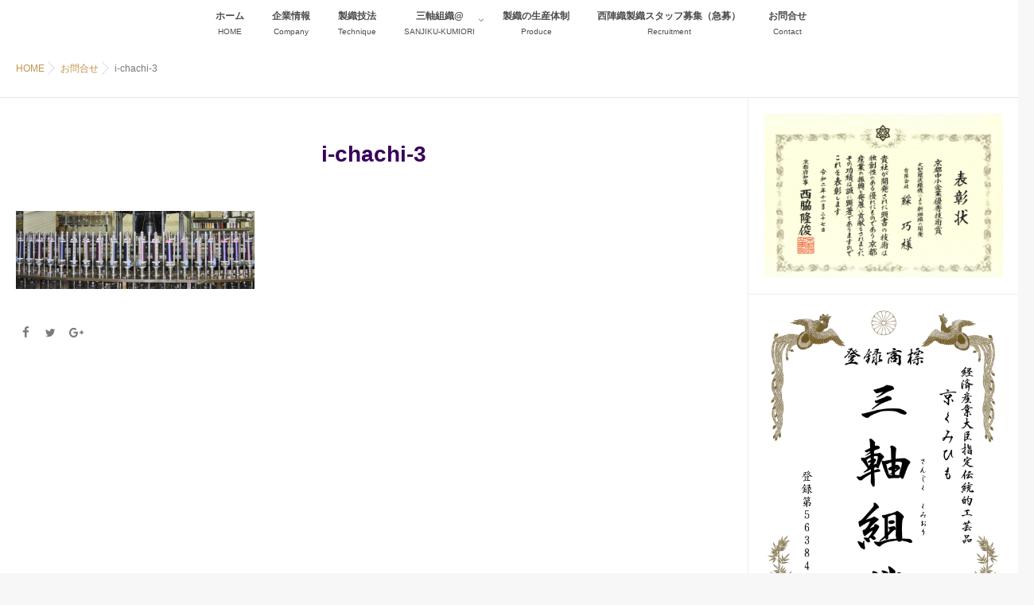

--- FILE ---
content_type: text/html; charset=UTF-8
request_url: https://nishijinori-saiko.jp/contact/i-chachi-3/
body_size: 11764
content:
<!DOCTYPE html>
<!--[if lt IE 7 ]> <html dir="ltr" lang="ja"
	prefix="og: https://ogp.me/ns#"  class="ie6 oldie no-js"> <![endif]-->
<!--[if IE 7 ]>    <html dir="ltr" lang="ja"
	prefix="og: https://ogp.me/ns#"  class="ie7 oldie no-js"> <![endif]-->
<!--[if IE 8 ]>    <html dir="ltr" lang="ja"
	prefix="og: https://ogp.me/ns#"  class="ie8 oldie no-js"> <![endif]-->
<!--[if IE 9 ]>    <html dir="ltr" lang="ja"
	prefix="og: https://ogp.me/ns#"  class="ie9 no-js"> <![endif]-->
<!--[if (gt IE 9)|!(IE)]><!-->
<html dir="ltr" lang="ja"
	prefix="og: https://ogp.me/ns#"  class="js">
<!--<![endif]-->
<head>
<meta charset="UTF-8">
<title>i-chachi-3 | 創作工芸織物製造 綵巧</title>

		<!-- All in One SEO 4.4.3 - aioseo.com -->
		<meta name="robots" content="max-image-preview:large" />
		<link rel="canonical" href="https://nishijinori-saiko.jp/contact/i-chachi-3/" />
		<meta name="generator" content="All in One SEO (AIOSEO) 4.4.3" />
		<meta property="og:locale" content="ja_JP" />
		<meta property="og:site_name" content="創作工芸織物製造 綵巧 | 創作工芸織物製造 綵巧は「最高」の西陣織りを発信する織元です。" />
		<meta property="og:type" content="article" />
		<meta property="og:title" content="i-chachi-3 | 創作工芸織物製造 綵巧" />
		<meta property="og:url" content="https://nishijinori-saiko.jp/contact/i-chachi-3/" />
		<meta property="article:published_time" content="2018-03-05T18:50:52+00:00" />
		<meta property="article:modified_time" content="2018-03-05T18:50:52+00:00" />
		<meta name="twitter:card" content="summary" />
		<meta name="twitter:title" content="i-chachi-3 | 創作工芸織物製造 綵巧" />
		<meta name="google" content="nositelinkssearchbox" />
		<script type="application/ld+json" class="aioseo-schema">
			{"@context":"https:\/\/schema.org","@graph":[{"@type":"BreadcrumbList","@id":"https:\/\/nishijinori-saiko.jp\/contact\/i-chachi-3\/#breadcrumblist","itemListElement":[{"@type":"ListItem","@id":"https:\/\/nishijinori-saiko.jp\/#listItem","position":1,"item":{"@type":"WebPage","@id":"https:\/\/nishijinori-saiko.jp\/","name":"\u30db\u30fc\u30e0","description":"\u5275\u4f5c\u5de5\u82b8\u7e54\u7269\u88fd\u9020 \u7db5\u5de7\u306f\u300c\u6700\u9ad8\u300d\u306e\u897f\u9663\u7e54\u308a\u3092\u767a\u4fe1\u3059\u308b\u7e54\u5143\u3067\u3059\u3002\u5f53\u793e\u3067\u306f\u3001\u4e16\u754c\u306b\uff12\u53f0\u3057\u304b\u5b58\u5728\u3057\u306a\u3044\u7279\u6b8a\u306a\u7e54\u6a5f\uff08\u5927\u578b\u74b0\u72b6\u7e54\u6a5f\uff09\u3092\u4fdd\u6709\u3059\u308b\u552f\u4e00\u306e\u4eac\u90fd\u897f\u9663\u306e\u7e54\u5143\u4f01\u696d\u3067\u3059\u3002 \u3053\u306e\u5927\u578b\u74b0\u72b6\u7e54\u6a5f\u3067\u7e54\u308a\u4e0a\u3052\u308b\u5e03\u5730\u306f\u3001\u5f53\u793e\u3060\u3051\u304c\u4f9b\u7d66\u3059\u308b\u3053\u3068\u304c\u3067\u304d\u308b\u88fd\u54c1\u3067\u3042\u308a\u300c\u4e09\u8ef8\u7d44\u7e54\u300d\u3068\u3057\u3066\u767b\u9332\u3055\u308c\u3066\u3044\u307e\u3059\u3002","url":"https:\/\/nishijinori-saiko.jp\/"},"nextItem":"https:\/\/nishijinori-saiko.jp\/contact\/i-chachi-3\/#listItem"},{"@type":"ListItem","@id":"https:\/\/nishijinori-saiko.jp\/contact\/i-chachi-3\/#listItem","position":2,"item":{"@type":"WebPage","@id":"https:\/\/nishijinori-saiko.jp\/contact\/i-chachi-3\/","name":"i-chachi-3","url":"https:\/\/nishijinori-saiko.jp\/contact\/i-chachi-3\/"},"previousItem":"https:\/\/nishijinori-saiko.jp\/#listItem"}]},{"@type":"ItemPage","@id":"https:\/\/nishijinori-saiko.jp\/contact\/i-chachi-3\/#itempage","url":"https:\/\/nishijinori-saiko.jp\/contact\/i-chachi-3\/","name":"i-chachi-3 | \u5275\u4f5c\u5de5\u82b8\u7e54\u7269\u88fd\u9020 \u7db5\u5de7","inLanguage":"ja","isPartOf":{"@id":"https:\/\/nishijinori-saiko.jp\/#website"},"breadcrumb":{"@id":"https:\/\/nishijinori-saiko.jp\/contact\/i-chachi-3\/#breadcrumblist"},"datePublished":"2018-03-05T18:50:52+09:00","dateModified":"2018-03-05T18:50:52+09:00"},{"@type":"Organization","@id":"https:\/\/nishijinori-saiko.jp\/#organization","name":"\u5275\u4f5c\u5de5\u82b8\u7e54\u7269\u88fd\u9020 \u7db5\u5de7","url":"https:\/\/nishijinori-saiko.jp\/"},{"@type":"WebSite","@id":"https:\/\/nishijinori-saiko.jp\/#website","url":"https:\/\/nishijinori-saiko.jp\/","name":"\u5275\u4f5c\u5de5\u82b8\u7e54\u7269\u88fd\u9020 \u7db5\u5de7","description":"\u5275\u4f5c\u5de5\u82b8\u7e54\u7269\u88fd\u9020 \u7db5\u5de7\u306f\u300c\u6700\u9ad8\u300d\u306e\u897f\u9663\u7e54\u308a\u3092\u767a\u4fe1\u3059\u308b\u7e54\u5143\u3067\u3059\u3002","inLanguage":"ja","publisher":{"@id":"https:\/\/nishijinori-saiko.jp\/#organization"}}]}
		</script>
		<!-- All in One SEO -->

<meta http-equiv="Expires" content="604800">
<meta http-equiv="X-UA-Compatible" content="IE=edge,chrome=1" />
<meta name="viewport" content="width=device-width, initial-scale=1.0">
<link rel='dns-prefetch' href='//webfonts.xserver.jp' />
<link rel='dns-prefetch' href='//ajax.googleapis.com' />
<link rel='dns-prefetch' href='//maps.google.com' />
<link rel='dns-prefetch' href='//cdn.jsdelivr.net' />
<link rel='dns-prefetch' href='//netdna.bootstrapcdn.com' />
<link rel="alternate" type="application/rss+xml" title="創作工芸織物製造 綵巧 &raquo; フィード" href="https://nishijinori-saiko.jp/feed/" />
<link rel="alternate" type="application/rss+xml" title="創作工芸織物製造 綵巧 &raquo; コメントフィード" href="https://nishijinori-saiko.jp/comments/feed/" />
<link rel="alternate" type="application/rss+xml" title="創作工芸織物製造 綵巧 &raquo; i-chachi-3 のコメントのフィード" href="https://nishijinori-saiko.jp/contact/i-chachi-3/feed/" />
<link rel='stylesheet' id='wp-block-library-css' href='https://nishijinori-saiko.jp/wp-includes/css/dist/block-library/style.min.css?ver=6.2.8' type='text/css' media='all' />
<link rel='stylesheet' id='classic-theme-styles-css' href='https://nishijinori-saiko.jp/wp-includes/css/classic-themes.min.css?ver=6.2.8' type='text/css' media='all' />
<style id='global-styles-inline-css' type='text/css'>
body{--wp--preset--color--black: #000000;--wp--preset--color--cyan-bluish-gray: #abb8c3;--wp--preset--color--white: #ffffff;--wp--preset--color--pale-pink: #f78da7;--wp--preset--color--vivid-red: #cf2e2e;--wp--preset--color--luminous-vivid-orange: #ff6900;--wp--preset--color--luminous-vivid-amber: #fcb900;--wp--preset--color--light-green-cyan: #7bdcb5;--wp--preset--color--vivid-green-cyan: #00d084;--wp--preset--color--pale-cyan-blue: #8ed1fc;--wp--preset--color--vivid-cyan-blue: #0693e3;--wp--preset--color--vivid-purple: #9b51e0;--wp--preset--gradient--vivid-cyan-blue-to-vivid-purple: linear-gradient(135deg,rgba(6,147,227,1) 0%,rgb(155,81,224) 100%);--wp--preset--gradient--light-green-cyan-to-vivid-green-cyan: linear-gradient(135deg,rgb(122,220,180) 0%,rgb(0,208,130) 100%);--wp--preset--gradient--luminous-vivid-amber-to-luminous-vivid-orange: linear-gradient(135deg,rgba(252,185,0,1) 0%,rgba(255,105,0,1) 100%);--wp--preset--gradient--luminous-vivid-orange-to-vivid-red: linear-gradient(135deg,rgba(255,105,0,1) 0%,rgb(207,46,46) 100%);--wp--preset--gradient--very-light-gray-to-cyan-bluish-gray: linear-gradient(135deg,rgb(238,238,238) 0%,rgb(169,184,195) 100%);--wp--preset--gradient--cool-to-warm-spectrum: linear-gradient(135deg,rgb(74,234,220) 0%,rgb(151,120,209) 20%,rgb(207,42,186) 40%,rgb(238,44,130) 60%,rgb(251,105,98) 80%,rgb(254,248,76) 100%);--wp--preset--gradient--blush-light-purple: linear-gradient(135deg,rgb(255,206,236) 0%,rgb(152,150,240) 100%);--wp--preset--gradient--blush-bordeaux: linear-gradient(135deg,rgb(254,205,165) 0%,rgb(254,45,45) 50%,rgb(107,0,62) 100%);--wp--preset--gradient--luminous-dusk: linear-gradient(135deg,rgb(255,203,112) 0%,rgb(199,81,192) 50%,rgb(65,88,208) 100%);--wp--preset--gradient--pale-ocean: linear-gradient(135deg,rgb(255,245,203) 0%,rgb(182,227,212) 50%,rgb(51,167,181) 100%);--wp--preset--gradient--electric-grass: linear-gradient(135deg,rgb(202,248,128) 0%,rgb(113,206,126) 100%);--wp--preset--gradient--midnight: linear-gradient(135deg,rgb(2,3,129) 0%,rgb(40,116,252) 100%);--wp--preset--duotone--dark-grayscale: url('#wp-duotone-dark-grayscale');--wp--preset--duotone--grayscale: url('#wp-duotone-grayscale');--wp--preset--duotone--purple-yellow: url('#wp-duotone-purple-yellow');--wp--preset--duotone--blue-red: url('#wp-duotone-blue-red');--wp--preset--duotone--midnight: url('#wp-duotone-midnight');--wp--preset--duotone--magenta-yellow: url('#wp-duotone-magenta-yellow');--wp--preset--duotone--purple-green: url('#wp-duotone-purple-green');--wp--preset--duotone--blue-orange: url('#wp-duotone-blue-orange');--wp--preset--font-size--small: 13px;--wp--preset--font-size--medium: 20px;--wp--preset--font-size--large: 36px;--wp--preset--font-size--x-large: 42px;--wp--preset--spacing--20: 0.44rem;--wp--preset--spacing--30: 0.67rem;--wp--preset--spacing--40: 1rem;--wp--preset--spacing--50: 1.5rem;--wp--preset--spacing--60: 2.25rem;--wp--preset--spacing--70: 3.38rem;--wp--preset--spacing--80: 5.06rem;--wp--preset--shadow--natural: 6px 6px 9px rgba(0, 0, 0, 0.2);--wp--preset--shadow--deep: 12px 12px 50px rgba(0, 0, 0, 0.4);--wp--preset--shadow--sharp: 6px 6px 0px rgba(0, 0, 0, 0.2);--wp--preset--shadow--outlined: 6px 6px 0px -3px rgba(255, 255, 255, 1), 6px 6px rgba(0, 0, 0, 1);--wp--preset--shadow--crisp: 6px 6px 0px rgba(0, 0, 0, 1);}:where(.is-layout-flex){gap: 0.5em;}body .is-layout-flow > .alignleft{float: left;margin-inline-start: 0;margin-inline-end: 2em;}body .is-layout-flow > .alignright{float: right;margin-inline-start: 2em;margin-inline-end: 0;}body .is-layout-flow > .aligncenter{margin-left: auto !important;margin-right: auto !important;}body .is-layout-constrained > .alignleft{float: left;margin-inline-start: 0;margin-inline-end: 2em;}body .is-layout-constrained > .alignright{float: right;margin-inline-start: 2em;margin-inline-end: 0;}body .is-layout-constrained > .aligncenter{margin-left: auto !important;margin-right: auto !important;}body .is-layout-constrained > :where(:not(.alignleft):not(.alignright):not(.alignfull)){max-width: var(--wp--style--global--content-size);margin-left: auto !important;margin-right: auto !important;}body .is-layout-constrained > .alignwide{max-width: var(--wp--style--global--wide-size);}body .is-layout-flex{display: flex;}body .is-layout-flex{flex-wrap: wrap;align-items: center;}body .is-layout-flex > *{margin: 0;}:where(.wp-block-columns.is-layout-flex){gap: 2em;}.has-black-color{color: var(--wp--preset--color--black) !important;}.has-cyan-bluish-gray-color{color: var(--wp--preset--color--cyan-bluish-gray) !important;}.has-white-color{color: var(--wp--preset--color--white) !important;}.has-pale-pink-color{color: var(--wp--preset--color--pale-pink) !important;}.has-vivid-red-color{color: var(--wp--preset--color--vivid-red) !important;}.has-luminous-vivid-orange-color{color: var(--wp--preset--color--luminous-vivid-orange) !important;}.has-luminous-vivid-amber-color{color: var(--wp--preset--color--luminous-vivid-amber) !important;}.has-light-green-cyan-color{color: var(--wp--preset--color--light-green-cyan) !important;}.has-vivid-green-cyan-color{color: var(--wp--preset--color--vivid-green-cyan) !important;}.has-pale-cyan-blue-color{color: var(--wp--preset--color--pale-cyan-blue) !important;}.has-vivid-cyan-blue-color{color: var(--wp--preset--color--vivid-cyan-blue) !important;}.has-vivid-purple-color{color: var(--wp--preset--color--vivid-purple) !important;}.has-black-background-color{background-color: var(--wp--preset--color--black) !important;}.has-cyan-bluish-gray-background-color{background-color: var(--wp--preset--color--cyan-bluish-gray) !important;}.has-white-background-color{background-color: var(--wp--preset--color--white) !important;}.has-pale-pink-background-color{background-color: var(--wp--preset--color--pale-pink) !important;}.has-vivid-red-background-color{background-color: var(--wp--preset--color--vivid-red) !important;}.has-luminous-vivid-orange-background-color{background-color: var(--wp--preset--color--luminous-vivid-orange) !important;}.has-luminous-vivid-amber-background-color{background-color: var(--wp--preset--color--luminous-vivid-amber) !important;}.has-light-green-cyan-background-color{background-color: var(--wp--preset--color--light-green-cyan) !important;}.has-vivid-green-cyan-background-color{background-color: var(--wp--preset--color--vivid-green-cyan) !important;}.has-pale-cyan-blue-background-color{background-color: var(--wp--preset--color--pale-cyan-blue) !important;}.has-vivid-cyan-blue-background-color{background-color: var(--wp--preset--color--vivid-cyan-blue) !important;}.has-vivid-purple-background-color{background-color: var(--wp--preset--color--vivid-purple) !important;}.has-black-border-color{border-color: var(--wp--preset--color--black) !important;}.has-cyan-bluish-gray-border-color{border-color: var(--wp--preset--color--cyan-bluish-gray) !important;}.has-white-border-color{border-color: var(--wp--preset--color--white) !important;}.has-pale-pink-border-color{border-color: var(--wp--preset--color--pale-pink) !important;}.has-vivid-red-border-color{border-color: var(--wp--preset--color--vivid-red) !important;}.has-luminous-vivid-orange-border-color{border-color: var(--wp--preset--color--luminous-vivid-orange) !important;}.has-luminous-vivid-amber-border-color{border-color: var(--wp--preset--color--luminous-vivid-amber) !important;}.has-light-green-cyan-border-color{border-color: var(--wp--preset--color--light-green-cyan) !important;}.has-vivid-green-cyan-border-color{border-color: var(--wp--preset--color--vivid-green-cyan) !important;}.has-pale-cyan-blue-border-color{border-color: var(--wp--preset--color--pale-cyan-blue) !important;}.has-vivid-cyan-blue-border-color{border-color: var(--wp--preset--color--vivid-cyan-blue) !important;}.has-vivid-purple-border-color{border-color: var(--wp--preset--color--vivid-purple) !important;}.has-vivid-cyan-blue-to-vivid-purple-gradient-background{background: var(--wp--preset--gradient--vivid-cyan-blue-to-vivid-purple) !important;}.has-light-green-cyan-to-vivid-green-cyan-gradient-background{background: var(--wp--preset--gradient--light-green-cyan-to-vivid-green-cyan) !important;}.has-luminous-vivid-amber-to-luminous-vivid-orange-gradient-background{background: var(--wp--preset--gradient--luminous-vivid-amber-to-luminous-vivid-orange) !important;}.has-luminous-vivid-orange-to-vivid-red-gradient-background{background: var(--wp--preset--gradient--luminous-vivid-orange-to-vivid-red) !important;}.has-very-light-gray-to-cyan-bluish-gray-gradient-background{background: var(--wp--preset--gradient--very-light-gray-to-cyan-bluish-gray) !important;}.has-cool-to-warm-spectrum-gradient-background{background: var(--wp--preset--gradient--cool-to-warm-spectrum) !important;}.has-blush-light-purple-gradient-background{background: var(--wp--preset--gradient--blush-light-purple) !important;}.has-blush-bordeaux-gradient-background{background: var(--wp--preset--gradient--blush-bordeaux) !important;}.has-luminous-dusk-gradient-background{background: var(--wp--preset--gradient--luminous-dusk) !important;}.has-pale-ocean-gradient-background{background: var(--wp--preset--gradient--pale-ocean) !important;}.has-electric-grass-gradient-background{background: var(--wp--preset--gradient--electric-grass) !important;}.has-midnight-gradient-background{background: var(--wp--preset--gradient--midnight) !important;}.has-small-font-size{font-size: var(--wp--preset--font-size--small) !important;}.has-medium-font-size{font-size: var(--wp--preset--font-size--medium) !important;}.has-large-font-size{font-size: var(--wp--preset--font-size--large) !important;}.has-x-large-font-size{font-size: var(--wp--preset--font-size--x-large) !important;}
.wp-block-navigation a:where(:not(.wp-element-button)){color: inherit;}
:where(.wp-block-columns.is-layout-flex){gap: 2em;}
.wp-block-pullquote{font-size: 1.5em;line-height: 1.6;}
</style>
<link rel='stylesheet' id='finalTilesGallery_stylesheet-css' href='https://nishijinori-saiko.jp/wp-content/plugins/final-tiles-grid-gallery-lite/scripts/ftg.css?ver=3.5.8' type='text/css' media='all' />
<link rel='stylesheet' id='fontawesome_stylesheet-css' href='//netdna.bootstrapcdn.com/font-awesome/4.7.0/css/font-awesome.css?ver=6.2.8' type='text/css' media='all' />
<link rel='stylesheet' id='contact-form-7-css' href='https://nishijinori-saiko.jp/wp-content/plugins/contact-form-7/includes/css/styles.css?ver=5.8' type='text/css' media='all' />
<link rel='stylesheet' id='contact-form-7-confirm-css' href='https://nishijinori-saiko.jp/wp-content/plugins/contact-form-7-add-confirm/includes/css/styles.css?ver=5.1' type='text/css' media='all' />
<link rel='stylesheet' id='responsive-lightbox-fancybox-css' href='https://nishijinori-saiko.jp/wp-content/plugins/responsive-lightbox/assets/fancybox/jquery.fancybox.min.css?ver=2.4.5' type='text/css' media='all' />
<link rel='stylesheet' id='whats-new-style-css' href='https://nishijinori-saiko.jp/wp-content/plugins/whats-new-genarator/whats-new.css?ver=2.0.2' type='text/css' media='all' />
<link rel='stylesheet' id='style-css' href='https://nishijinori-saiko.jp/wp-content/themes/majestic/style.css?ver=6.2.8' type='text/css' media='all' />
<link rel='stylesheet' id='responsive-css' href='https://nishijinori-saiko.jp/wp-content/themes/majestic/responsive.css?ver=6.2.8' type='text/css' media='all' />
<link rel='stylesheet' id='font-awesome-css' href='https://nishijinori-saiko.jp/wp-content/plugins/elementor/assets/lib/font-awesome/css/font-awesome.min.css?ver=4.7.0' type='text/css' media='all' />
<link rel='stylesheet' id='simplyscroll-style-css' href='https://nishijinori-saiko.jp/wp-content/themes/majestic/jquery.simplyscroll.css?ver=6.2.8' type='text/css' media='all' />
<link rel='stylesheet' id='hover-style-css' href='https://nishijinori-saiko.jp/wp-content/themes/majestic/hover.css?ver=6.2.8' type='text/css' media='all' />
<link rel='stylesheet' id='animate-css' href='https://nishijinori-saiko.jp/wp-content/themes/majestic/animate.min.css?ver=6.2.8' type='text/css' media='all' />
<link rel='stylesheet' id='fancybox-css' href='https://nishijinori-saiko.jp/wp-content/plugins/easy-fancybox/fancybox/1.5.4/jquery.fancybox.min.css?ver=6.2.8' type='text/css' media='screen' />
<script type='text/javascript' src='//ajax.googleapis.com/ajax/libs/jquery/2.2.4/jquery.min.js?ver=6.2.8' id='jquery-js'></script>
<script type='text/javascript' src='//webfonts.xserver.jp/js/xserverv3.js?fadein=0&#038;ver=2.0.4' id='typesquare_std-js'></script>
<script type='text/javascript' src='https://nishijinori-saiko.jp/wp-content/plugins/responsive-lightbox/assets/infinitescroll/infinite-scroll.pkgd.min.js?ver=6.2.8' id='responsive-lightbox-infinite-scroll-js'></script>
<script type='text/javascript' src='//maps.google.com/maps/api/js?key=' id='googlemaps-js'></script>
<link rel="https://api.w.org/" href="https://nishijinori-saiko.jp/wp-json/" /><link rel="alternate" type="application/json" href="https://nishijinori-saiko.jp/wp-json/wp/v2/media/429" /><link rel="EditURI" type="application/rsd+xml" title="RSD" href="https://nishijinori-saiko.jp/xmlrpc.php?rsd" />
<link rel="wlwmanifest" type="application/wlwmanifest+xml" href="https://nishijinori-saiko.jp/wp-includes/wlwmanifest.xml" />
<link rel='shortlink' href='https://nishijinori-saiko.jp/?p=429' />
<link rel="alternate" type="application/json+oembed" href="https://nishijinori-saiko.jp/wp-json/oembed/1.0/embed?url=https%3A%2F%2Fnishijinori-saiko.jp%2Fcontact%2Fi-chachi-3%2F" />
<link rel="alternate" type="text/xml+oembed" href="https://nishijinori-saiko.jp/wp-json/oembed/1.0/embed?url=https%3A%2F%2Fnishijinori-saiko.jp%2Fcontact%2Fi-chachi-3%2F&#038;format=xml" />
<meta property="og:type" content="blog" />
<meta property="og:title" content="i-chachi-3 | 創作工芸織物製造 綵巧" />
<meta property="og:description" content="" />
<meta property="og:url" content="https://nishijinori-saiko.jp/contact/i-chachi-3/" />
<meta property="og:image" content="" />
<meta property="og:site_name" content="創作工芸織物製造 綵巧" />
<meta property="og:locale" content="ja_JP" />
<meta name="twitter:card" content="summary" />
<meta name="twitter:site" content="@" /><link rel="shortcut icon" href="http://nishijinori-saiko.jp/wp-content/uploads/2018/02/favicon.png" />
<!--[if lt IE 9]>
<script src="https://nishijinori-saiko.jp/wp-content/themes/majestic/js/ie/html5.js"></script>
<script src="https://nishijinori-saiko.jp/wp-content/themes/majestic/js/ie/selectivizr.js"></script>
<![endif]-->
<meta name="generator" content="Elementor 3.15.1; features: e_dom_optimization, e_optimized_assets_loading, additional_custom_breakpoints; settings: css_print_method-external, google_font-enabled, font_display-auto">
<style type="text/css">.recentcomments a{display:inline !important;padding:0 !important;margin:0 !important;}</style><style type="text/css">
/* Dynamic CSS: For no styles in head, copy and put the css below in your custom.css or child theme's style.css, disable dynamic styles */
.container-inner { max-width: 1360px; }

.s2 .post-nav li a:hover i,
.s2 .widget_rss ul li a,
.s2 .widget_calendar a,
.s2 .alx-posts .post-item-category a,
.s2 .alx-tab li:hover .tab-item-title a,
.s2 .alx-tab li:hover .tab-item-comment a,
.s2 .alx-posts li:hover .post-item-title a { color: ; }

.s2 .sidebar-top,
.s2 .sidebar-toggle,
.jp-play-bar,
.jp-volume-bar-value,
.s2 .widget_calendar caption,#readmore a ,.post-thumb-category ,.rank_num { background-color: ; }

.s2 .alx-tabs-nav li.active a { border-bottom-color: ; }
			
				
.bg_image {-webkit-animation: zoomdOut 8s linear forwards;animation: zoomdOut 8s linear forwards;}
.eyecatch-style-1 ul li {width : calc(100% / 3) ;}
#slider-up-nav,#slider-up-nav .nav>li>a {color: #ffffff; }
body ,.post-title a { color: #777; }
.layerTransparent{ background-color:rgba(43,0,79, 0.7 ); }
.site-title a img { max-height: 149px; }

.post-view{display: none; }


h1.post-title { 
color:#38005b;
font-size:;
font-weight:bolder;
letter-spacing:;
line-height:;
padding-top:;
 }

h2.widget_title,h2.widgettitle { 
color:#ffffff;
font-size:42px;
font-weight:normal;
letter-spacing:;
line-height:;
padding-top:;
 }

.entry ,.widget,.post-title a { 
color:#38005b;
font-size:;
font-weight:;
letter-spacing:;
line-height:;
padding:;
 }
.overlayer { background-color:rgba(0,0,0,0); }

</style>
		<style type="text/css" id="wp-custom-css">
			h4 {
  position: relative;
  padding: .75em 1em .75em 1.5em;
  border: 1px solid #ccc;
	width: auto;
}
h4::after {
  position: absolute;
  top: .5em;
  left: .5em;
  content: '';
  width: 6px;
  height: -webkit-calc(100% - 1em);
  height: calc(100% - 1em);
  background-color: #4b0082;
  border-radius: 4px;
}
		</style>
		</head>
<body class="attachment attachment-template-default attachmentid-429 attachment-png col-2cl full-width chrome elementor-default elementor-kit-1899">
<div id="wrapper">
  <!--#loading-->
      <div id="loading">
    <div class="loader"></div>
  </div>
      <!--#loading-->
  <!--/#header-->

<div class="site-content-contain" id="contents-top">
<div id="content" class="site-content">
  <div class="wrap">
  <div class="navigation">
      <nav  id="nav-topbar" class="container-inner"> 
      
      <!--smartphone drawer menu-->
      <div class="drawer-button"><a class="nav-toggle-smart"> <span></span> </a></div>
      <!--/smartphone drawer menu-->

  

    <div id="smart-logo">
                  </div>
    

      <div class="nav-wrap container">
        <ul id="menu-main-menu" class="nav container-inner group"><li id="menu-item-163" class="menu-item menu-item-type-custom menu-item-object-custom menu-item-home menu-item-163"><a title="HOME" href="http://nishijinori-saiko.jp">ホーム<div class='menu_description'>HOME</div></a></li>
<li id="menu-item-166" class="menu-item menu-item-type-post_type menu-item-object-page menu-item-166"><a title="Company" href="https://nishijinori-saiko.jp/company/">企業情報<div class='menu_description'>Company</div></a></li>
<li id="menu-item-165" class="menu-item menu-item-type-post_type menu-item-object-page menu-item-165"><a title="Technique" href="https://nishijinori-saiko.jp/seisyoku-giho/">製織技法<div class='menu_description'>Technique</div></a></li>
<li id="menu-item-1312" class="menu-item menu-item-type-post_type menu-item-object-page menu-item-has-children menu-item-1312"><a title="SANJIKU-KUMIORI" href="https://nishijinori-saiko.jp/sanjiku-kumiori/">三軸組織@<div class='menu_description'>SANJIKU-KUMIORI</div></a>
<ul class="sub-menu">
	<li id="menu-item-1539" class="menu-item menu-item-type-post_type menu-item-object-page menu-item-1539"><a href="https://nishijinori-saiko.jp/sanjiku-kumiori/sanjiku-news/">ニュース＆トピックス<div class='menu_description'></div></a></li>
	<li id="menu-item-1669" class="menu-item menu-item-type-post_type menu-item-object-page menu-item-1669"><a href="https://nishijinori-saiko.jp/sanjiku-kumiori/production-process/">三軸組織の製織工程<div class='menu_description'></div></a></li>
	<li id="menu-item-1624" class="menu-item menu-item-type-post_type menu-item-object-page menu-item-1624"><a href="https://nishijinori-saiko.jp/sanjiku-kumiori/mon-catalog/">三軸組織 織り構造の種類<div class='menu_description'></div></a></li>
	<li id="menu-item-1671" class="menu-item menu-item-type-post_type menu-item-object-page menu-item-1671"><a href="https://nishijinori-saiko.jp/sanjiku-kumiori/sanjiku-gallery/">三軸組織の製品ギャラリー<div class='menu_description'></div></a></li>
</ul>
</li>
<li id="menu-item-311" class="menu-item menu-item-type-post_type menu-item-object-page menu-item-311"><a title="Produce" href="https://nishijinori-saiko.jp/produce/">製織の生産体制<div class='menu_description'>Produce</div></a></li>
<li id="menu-item-771" class="menu-item menu-item-type-post_type menu-item-object-page menu-item-771"><a title="Recruitment" href="https://nishijinori-saiko.jp/staff-bosyu/">西陣織製織スタッフ募集（急募）<div class='menu_description'>Recruitment</div></a></li>
<li id="menu-item-169" class="menu-item menu-item-type-post_type menu-item-object-page menu-item-169"><a title="Contact" href="https://nishijinori-saiko.jp/contact/">お問合せ<div class='menu_description'>Contact</div></a></li>
</ul>      </div>
  
      
<!--      <div class="toggle-search"><i class="fa fa-search"></i></div>
      <div class="search-expand">
        <div class="search-expand-inner">
                  </div>
      </div>-->
    </nav>
    </div>
    

    
    
    <div id="primary" class="content-area">

<div class="container" id="page">
<div id="head_space" class="clearfix"> 


</div>


<!--#smartphone-widgets-->
<!--/#smartphone-widgets--> 



  <!--#frontpage-widgets-->
<!--/#frontpage-widgets-->  


  

<!--#frontpage-widgets-->
<!--/#frontpage-widgets-->


<div class="subhead-margin"></div>
<div id="breadcrumb"><ul id="breadcrumb_list"><li itemscope itemtype="http://data-vocabulary.org/Breadcrumb"><a href="https://nishijinori-saiko.jp" itemprop="url"><span itemprop="title">HOME</span></a></li><div class="icon-basics-07"></div><li><a href="https://nishijinori-saiko.jp/contact/">お問合せ</a></li><div class="icon-basics-07"></div><li>i-chachi-3</li></ul></div><div class="container-inner">
<main class="main">

<div class="main-inner group">

<section class="content">
  <div class="page-title pad wow fadeInDown">

			<h1 class="post-title entry-title">i-chachi-3</h1>

	
</div><!--/.page-title-->
    <!--#titleafter-widgets-->
        <!--/#titleafter-widgets-->  <div class="pad group">
        <article class="group post-429 attachment type-attachment status-inherit hentry">
      <div class="entry themeform">
        <p class="attachment"><a href='https://nishijinori-saiko.jp/wp-content/uploads/2018/03/i-chachi-3.png' title="" data-rl_title="" class="rl-gallery-link" data-rl_caption="" data-rel="lightbox-gallery-0"><img width="300" height="98" src="https://nishijinori-saiko.jp/wp-content/uploads/2018/03/i-chachi-3-300x98.png" class="attachment-medium size-medium" alt="" decoding="async" loading="lazy" srcset="https://nishijinori-saiko.jp/wp-content/uploads/2018/03/i-chachi-3-300x98.png 300w, https://nishijinori-saiko.jp/wp-content/uploads/2018/03/i-chachi-3-768x252.png 768w, https://nishijinori-saiko.jp/wp-content/uploads/2018/03/i-chachi-3.png 1920w" sizes="(max-width: 300px) 100vw, 300px" /></a></p>
                <div class="oi_post_share_icons"> 
  <div class="oi_soc_icons">

<a href="https://www.facebook.com/sharer/sharer.php?u=https://nishijinori-saiko.jp/contact/i-chachi-3/" title="Facebook" target="_blank"><i class="fa fa-facebook"></i></a> 

<a href="https://twitter.com/share?url=https://nishijinori-saiko.jp/contact/i-chachi-3/" title="Twitter" target="_blank"><i class="fa fa-twitter"></i></a>

<a href="https://plus.google.com/share?url=https://nishijinori-saiko.jp/contact/i-chachi-3/" title="Google+" target="_blank"><i class="fa fa-google-plus"></i></a>


</div>
</div>
                <div class="clear"></div>
      </div>
      <!--/.entry--> 
      
    </article>
            
  </div>
  <!--/.pad--> 
  
</section>
<!--/.content-->


	<aside class="sidebar s1">

		<a class="sidebar-toggle" title="サイドバーを展開"><i class="fa icon-sidebar-toggle"></i></a>
		
		<div class="sidebar-content">

			
						
						
			<div id="sow-editor-16" class="widget widget_sow-editor"><div
			
			class="so-widget-sow-editor so-widget-sow-editor-base"
			
		>
<div class="siteorigin-widget-tinymce textwidget">
	<p><img decoding="async" loading="lazy" src="http://nishijinori-saiko.jp/wp-content/uploads/2018/02/ac6e04faa34a90582fbba76ffd1a6bfa.jpg" alt="" width="1920" height="1321" class="alignnone size-full wp-image-1939" itemprop="image" srcset="https://nishijinori-saiko.jp/wp-content/uploads/2018/02/ac6e04faa34a90582fbba76ffd1a6bfa.jpg 1920w, https://nishijinori-saiko.jp/wp-content/uploads/2018/02/ac6e04faa34a90582fbba76ffd1a6bfa-300x206.jpg 300w, https://nishijinori-saiko.jp/wp-content/uploads/2018/02/ac6e04faa34a90582fbba76ffd1a6bfa-768x528.jpg 768w, https://nishijinori-saiko.jp/wp-content/uploads/2018/02/ac6e04faa34a90582fbba76ffd1a6bfa-1536x1057.jpg 1536w" sizes="(max-width: 1920px) 100vw, 1920px" /></p>
</div>
</div></div><div id="sow-editor-10" class="widget widget_sow-editor"><div
			
			class="so-widget-sow-editor so-widget-sow-editor-base"
			
		>
<div class="siteorigin-widget-tinymce textwidget">
	<p><img decoding="async" loading="lazy" class="aligncenter size-full wp-image-761" src="http://nishijinori-saiko.jp/wp-content/uploads/2018/02/e4dcc0328b2ca1f9b4721c6e8f41f9cd.jpg" alt="" width="1920" height="2716" srcset="https://nishijinori-saiko.jp/wp-content/uploads/2018/02/e4dcc0328b2ca1f9b4721c6e8f41f9cd.jpg 1920w, https://nishijinori-saiko.jp/wp-content/uploads/2018/02/e4dcc0328b2ca1f9b4721c6e8f41f9cd-212x300.jpg 212w, https://nishijinori-saiko.jp/wp-content/uploads/2018/02/e4dcc0328b2ca1f9b4721c6e8f41f9cd-768x1086.jpg 768w" sizes="(max-width: 1920px) 100vw, 1920px" /></p>
</div>
</div></div><div id="mtvideo-2" class="widget widget_mt_video">
<div class="video-container"><iframe title="SANJIKU-KUMIORI｜三軸組織｜創作工芸織物製造 綵巧" width="1020" height="574" src="https://www.youtube.com/embed/cre3h74HHFM?feature=oembed&wmode=opaque" frameborder="0" allow="accelerometer; autoplay; clipboard-write; encrypted-media; gyroscope; picture-in-picture" allowfullscreen></iframe></div></div>
<div id="mtvideo-4" class="widget widget_mt_video">
<div class="video-container"><iframe title="SANJIKU KUMIORI｜大型環状織機｜有限会社綵巧" width="1020" height="574" src="https://www.youtube.com/embed/oOPlspi6cMs?feature=oembed&wmode=opaque" frameborder="0" allow="accelerometer; autoplay; clipboard-write; encrypted-media; gyroscope; picture-in-picture" allowfullscreen></iframe></div></div>
<div id="sow-editor-11" class="widget widget_sow-editor"><div
			
			class="so-widget-sow-editor so-widget-sow-editor-base"
			
		>
<div class="siteorigin-widget-tinymce textwidget">
	<p><img decoding="async" loading="lazy" src="http://nishijinori-saiko.jp/wp-content/uploads/2018/02/kimono-kai.png" alt="" width="272" height="331" class="aligncenter size-full wp-image-762" itemprop="image" srcset="https://nishijinori-saiko.jp/wp-content/uploads/2018/02/kimono-kai.png 272w, https://nishijinori-saiko.jp/wp-content/uploads/2018/02/kimono-kai-247x300.png 247w" sizes="(max-width: 272px) 100vw, 272px" /></p>
</div>
</div></div><div id="sow-editor-7" class="widget widget_sow-editor"><div
			
			class="so-widget-sow-editor so-widget-sow-editor-base"
			
		>
<div class="siteorigin-widget-tinymce textwidget">
	<p><img decoding="async" loading="lazy" src="http://nishijinori-saiko.jp/wp-content/uploads/2018/02/mark-2.png" alt="" width="1540" height="658" class="alignnone size-full wp-image-459" itemprop="image" srcset="https://nishijinori-saiko.jp/wp-content/uploads/2018/02/mark-2.png 1540w, https://nishijinori-saiko.jp/wp-content/uploads/2018/02/mark-2-300x128.png 300w, https://nishijinori-saiko.jp/wp-content/uploads/2018/02/mark-2-768x328.png 768w" sizes="(max-width: 1540px) 100vw, 1540px" /><br />
<img decoding="async" loading="lazy" style="margin-top:10px;" src="http://nishijinori-saiko.jp/wp-content/uploads/2018/02/omeshi-ricence.png" alt="" width="1920" height="1173" class="alignnone size-full wp-image-458" itemprop="image" srcset="https://nishijinori-saiko.jp/wp-content/uploads/2018/02/omeshi-ricence.png 1920w, https://nishijinori-saiko.jp/wp-content/uploads/2018/02/omeshi-ricence-300x183.png 300w, https://nishijinori-saiko.jp/wp-content/uploads/2018/02/omeshi-ricence-768x469.png 768w" sizes="(max-width: 1920px) 100vw, 1920px" /></p>
</div>
</div></div><div id="sow-editor-14" class="widget widget_sow-editor"><div
			
			class="so-widget-sow-editor so-widget-sow-editor-base"
			
		>
<div class="siteorigin-widget-tinymce textwidget">
	<p><a href="http://nishijinori-saiko.jp/wp-content/uploads/2018/02/tie-nintei-1-1.png"><img decoding="async" loading="lazy" src="http://nishijinori-saiko.jp/wp-content/uploads/2018/02/tie-nintei-1-1.png" alt="" width="716" height="974" class="aligncenter size-full wp-image-1752" itemprop="image" srcset="https://nishijinori-saiko.jp/wp-content/uploads/2018/02/tie-nintei-1-1.png 716w, https://nishijinori-saiko.jp/wp-content/uploads/2018/02/tie-nintei-1-1-221x300.png 221w" sizes="(max-width: 716px) 100vw, 716px" /></a></p>
</div>
</div></div><div id="mtvideo-5" class="widget widget_mt_video">
<div class="video-container"><iframe title="有限会社 綵巧|西陣織元｜三軸組織｜SANJIKU KUMIORI" width="1020" height="574" src="https://www.youtube.com/embed/ZI4YMukwllQ?feature=oembed&wmode=opaque" frameborder="0" allow="accelerometer; autoplay; clipboard-write; encrypted-media; gyroscope; picture-in-picture" allowfullscreen></iframe></div></div>
<div id="contact_info-widget-3" class="widget contact_info">		<div class="contact-info-container clearfix">
				<div class="contact-info-column address wow fadeInDown">
		<div class="contact-info-icon"><span class="icon-map-marker3"></span></div>
		
		<div class="info-name">〒603-8487</br>京都市北区大北山原谷乾町198-2</div></div>
		
				<div class="contact-info-column phone wow fadeInDown">
        <div class="contact-info-icon"><a href="tel:075-465-0718"><span class="icon-call"></span></a></div>
		<div class="info-name"><a href="tel:075-465-0718">TEL.075-465-0718</a></div></div>
		
		

				<div class="contact-info-column email wow fadeInDown">
        <div class="contact-info-icon"><span class="icon-mail"></span></div><a href="mailto:info@nishijinori-saiko.jp"><div class="info-name">info@nishijinori-saiko.jp</div></a></div>
		
		
		</div>
		</div>			
            
		</div><!--/.sidebar-content-->
		

	</aside><!--/.sidebar-->


	
</div>
<!--/.main-inner-->
</main>
<!--/.main-->


</div>
<!--/.container-inner-->

</div>
<!--/.container-->
</div>

<!--#footer 4c-->
  
      <!--/#footer 4c-->
    
    




<div id="page-top">
  <p><a id="move-page-top"><i class="fa fa-angle-up"></i></a></p>
</div>

<footer id="footer">
<div class="layerTransparent">  
  
  
  <section class="container" id="footer-bottom">
    <div class="container-inner">
      <div class="group">
      
      
      				<nav class="nav-container group" id="nav-footer">
		

				<div class="nav-wrap"><ul id="menu-bottom-menu" class="nav container group"><li id="menu-item-1707" class="menu-item menu-item-type-post_type menu-item-object-page menu-item-1707"><a href="https://nishijinori-saiko.jp/privacy/">プライバシーポリシー<div class='menu_description'></div></a></li>
<li id="menu-item-1712" class="menu-item menu-item-type-post_type menu-item-object-page menu-item-1712"><a href="https://nishijinori-saiko.jp/contact/">お問合せ<div class='menu_description'></div></a></li>
<li id="menu-item-1711" class="menu-item menu-item-type-post_type menu-item-object-page menu-item-1711"><a href="https://nishijinori-saiko.jp/staff-bosyu/">西陣織製織スタッフ募集（急募）<div class='menu_description'></div></a></li>
</ul></div>
			</nav><!--/#nav-footer-->
			
		        
        
        
        <div class="footer_copyright">
         
                 <div class="oi_soc_icons clearfix">
          <ul class="social-links"><li><a rel="nofollow" title="facebook" href="https://www.facebook.com/people/創作工芸織物製造綵-巧/100004076210673" ><i class="fa fa-facebook" style="color: #ffffff;"></i></a></li></ul>        </div>
         
         
                    <div id="copyright">
            <p>&copy; 2026.
              創作工芸織物製造 綵巧              All Rights Reserved.            </p>
          </div>
          <!--/#copyright-->
          
                    <div id="credit">

			  
			  
			  
          </div>
          <!--/#credit-->
                  </div>

      </div>
      <!--/.pad--> 
      
    </div>
    <!--/.container-inner--> 
  </section>
  <!--/.container--> 
  
   </div>
   <!--/.layerTransparent-->
</footer>
<!--/#footer-->

</div>
 <!--/#wrap-->

<link rel='stylesheet' id='so-css-majestic-css' href='https://nishijinori-saiko.jp/wp-content/uploads/so-css/so-css-majestic.css?ver=1536006290' type='text/css' media='all' />
<script type='text/javascript' src='https://nishijinori-saiko.jp/wp-content/plugins/final-tiles-grid-gallery-lite/scripts/jquery.finalTilesGallery.js?ver=3.5.8' id='finalTilesGallery-js'></script>
<script type='text/javascript' src='https://nishijinori-saiko.jp/wp-content/plugins/contact-form-7/includes/swv/js/index.js?ver=5.8' id='swv-js'></script>
<script type='text/javascript' id='contact-form-7-js-extra'>
/* <![CDATA[ */
var wpcf7 = {"api":{"root":"https:\/\/nishijinori-saiko.jp\/wp-json\/","namespace":"contact-form-7\/v1"}};
/* ]]> */
</script>
<script type='text/javascript' src='https://nishijinori-saiko.jp/wp-content/plugins/contact-form-7/includes/js/index.js?ver=5.8' id='contact-form-7-js'></script>
<script type='text/javascript' src='https://nishijinori-saiko.jp/wp-includes/js/jquery/jquery.form.min.js?ver=4.3.0' id='jquery-form-js'></script>
<script type='text/javascript' src='https://nishijinori-saiko.jp/wp-content/plugins/contact-form-7-add-confirm/includes/js/scripts.js?ver=5.1' id='contact-form-7-confirm-js'></script>
<script type='text/javascript' src='https://nishijinori-saiko.jp/wp-content/plugins/responsive-lightbox/assets/fancybox/jquery.fancybox.min.js?ver=2.4.5' id='responsive-lightbox-fancybox-js'></script>
<script type='text/javascript' src='https://nishijinori-saiko.jp/wp-includes/js/underscore.min.js?ver=1.13.4' id='underscore-js'></script>
<script type='text/javascript' id='responsive-lightbox-js-before'>
var rlArgs = {"script":"fancybox","selector":"lightbox","customEvents":"","activeGalleries":true,"modal":false,"showOverlay":true,"showCloseButton":true,"enableEscapeButton":true,"hideOnOverlayClick":true,"hideOnContentClick":false,"cyclic":false,"showNavArrows":true,"autoScale":true,"scrolling":"yes","centerOnScroll":true,"opacity":true,"overlayOpacity":70,"overlayColor":"#666","titleShow":true,"titlePosition":"outside","transitions":"fade","easings":"swing","speeds":300,"changeSpeed":300,"changeFade":100,"padding":5,"margin":5,"videoWidth":1080,"videoHeight":720,"woocommerce_gallery":false,"ajaxurl":"https:\/\/nishijinori-saiko.jp\/wp-admin\/admin-ajax.php","nonce":"b577009d98","preview":false,"postId":429,"scriptExtension":false};
</script>
<script type='text/javascript' src='https://nishijinori-saiko.jp/wp-content/plugins/responsive-lightbox/js/front.js?ver=2.4.5' id='responsive-lightbox-js'></script>
<script type='text/javascript' src='https://nishijinori-saiko.jp/wp-content/themes/majestic/js/jquery.flexslider.min.js?ver=6.2.8' id='flexslider-script-js'></script>
<script type='text/javascript' src='https://nishijinori-saiko.jp/wp-content/themes/majestic/js/jquery.jplayer.min.js?ver=6.2.8' id='jplayer-js'></script>
<script type='text/javascript' src='https://nishijinori-saiko.jp/wp-content/themes/majestic/js/owl.carousel.js?ver=6.2.8' id='owl.carousel-js'></script>
<script type='text/javascript' src='https://nishijinori-saiko.jp/wp-content/themes/majestic/js/wow.js?ver=6.2.8' id='wow-js'></script>
<script type='text/javascript' src='https://nishijinori-saiko.jp/wp-content/themes/majestic/js/SmoothScroll.js?ver=6.2.8' id='SmoothScroll-js'></script>
<script type='text/javascript' src='https://nishijinori-saiko.jp/wp-content/themes/majestic/js/jquery.simplyscroll.min.js?ver=6.2.8' id='simplyscroll-js'></script>
<script type='text/javascript' src='https://nishijinori-saiko.jp/wp-content/themes/majestic/js/jquery.easing.1.3.js?ver=6.2.8' id='jquery.easing-js'></script>
<script type='text/javascript' src='https://nishijinori-saiko.jp/wp-content/themes/majestic/js/jquery.scrolly.js?ver=6.2.8' id='jquery.scrolly-js'></script>
<script type='text/javascript' src='https://nishijinori-saiko.jp/wp-content/themes/majestic/js/scripts.js?ver=6.2.8' id='scripts-js'></script>
<script type='text/javascript' src='https://nishijinori-saiko.jp/wp-content/themes/majestic/js/social-button.js?ver=6.2.8' id='social-button-js'></script>
<script type='text/javascript' src='https://nishijinori-saiko.jp/wp-content/plugins/easy-fancybox/fancybox/1.5.4/jquery.fancybox.min.js?ver=6.2.8' id='jquery-fancybox-js'></script>
<script type='text/javascript' id='jquery-fancybox-js-after'>
var fb_timeout, fb_opts={'overlayShow':true,'hideOnOverlayClick':true,'showCloseButton':true,'margin':20,'enableEscapeButton':true,'autoScale':true };
if(typeof easy_fancybox_handler==='undefined'){
var easy_fancybox_handler=function(){
jQuery([".nolightbox","a.wp-block-fileesc_html__button","a.pin-it-button","a[href*='pinterest.com\/pin\/create']","a[href*='facebook.com\/share']","a[href*='twitter.com\/share']"].join(',')).addClass('nofancybox');
jQuery('a.fancybox-close').on('click',function(e){e.preventDefault();jQuery.fancybox.close()});
/* IMG */
var fb_IMG_select=jQuery('a[href*=".jpg" i]:not(.nofancybox,li.nofancybox>a),area[href*=".jpg" i]:not(.nofancybox),a[href*=".jpeg" i]:not(.nofancybox,li.nofancybox>a),area[href*=".jpeg" i]:not(.nofancybox),a[href*=".png" i]:not(.nofancybox,li.nofancybox>a),area[href*=".png" i]:not(.nofancybox),a[href*=".webp" i]:not(.nofancybox,li.nofancybox>a),area[href*=".webp" i]:not(.nofancybox)');
fb_IMG_select.addClass('fancybox image');
var fb_IMG_sections=jQuery('.gallery,.wp-block-gallery,.tiled-gallery,.wp-block-jetpack-tiled-gallery');
fb_IMG_sections.each(function(){jQuery(this).find(fb_IMG_select).attr('rel','gallery-'+fb_IMG_sections.index(this));});
jQuery('a.fancybox,area.fancybox,.fancybox>a').each(function(){jQuery(this).fancybox(jQuery.extend(true,{},fb_opts,{'transitionIn':'elastic','easingIn':'easeOutBack','transitionOut':'elastic','easingOut':'easeInBack','opacity':false,'hideOnContentClick':false,'titleShow':true,'titlePosition':'over','titleFromAlt':true,'showNavArrows':true,'enableKeyboardNav':true,'cyclic':false}))});
/* Inline */
jQuery('a.fancybox-inline,area.fancybox-inline,.fancybox-inline>a').each(function(){jQuery(this).fancybox(jQuery.extend(true,{},fb_opts,{'type':'inline','autoDimensions':true,'scrolling':'no','easingIn':'easeOutBack','easingOut':'easeInBack','opacity':false,'hideOnContentClick':false,'titleShow':false}))});
/* PDF */
jQuery('a[href*=".pdf" i],area[href*=".pdf" i]').not('.nofancybox,li.nofancybox>a').addClass('fancybox-pdf');
jQuery('a.fancybox-pdf,area.fancybox-pdf,.fancybox-pdf>a').each(function(){jQuery(this).fancybox(jQuery.extend(true,{},fb_opts,{'type':'iframe','width':'90%','height':'90%','padding':10,'titleShow':false,'titlePosition':'float','titleFromAlt':true,'autoDimensions':false,'scrolling':'no'}))});
/* YouTube */
jQuery('a[href*="youtu.be/" i],area[href*="youtu.be/" i],a[href*="youtube.com/" i],area[href*="youtube.com/" i]').filter(function(){return this.href.match(/\/(?:youtu\.be|watch\?|embed\/)/);}).not('.nofancybox,li.nofancybox>a').addClass('fancybox-youtube');
jQuery('a.fancybox-youtube,area.fancybox-youtube,.fancybox-youtube>a').each(function(){jQuery(this).fancybox(jQuery.extend(true,{},fb_opts,{'type':'iframe','width':640,'height':360,'keepRatio':1,'titleShow':false,'titlePosition':'float','titleFromAlt':true,'onStart':function(a,i,o){var splitOn=a[i].href.indexOf("?");var urlParms=(splitOn>-1)?a[i].href.substring(splitOn):"";o.allowfullscreen=(urlParms.indexOf("fs=0")>-1)?false:true;o.href=a[i].href.replace(/https?:\/\/(?:www\.)?youtu(?:\.be\/([^\?]+)\??|be\.com\/watch\?(.*(?=v=))v=([^&]+))(.*)/gi,"https://www.youtube.com/embed/$1$3?$2$4&autoplay=1");}}))});
/* Vimeo */
jQuery('a[href*="vimeo.com/" i],area[href*="vimeo.com/" i]').filter(function(){return this.href.match(/\/(?:[0-9]+|video\/)/);}).not('.nofancybox,li.nofancybox>a').addClass('fancybox-vimeo');
jQuery('a.fancybox-vimeo,area.fancybox-vimeo,.fancybox-vimeo>a').each(function(){jQuery(this).fancybox(jQuery.extend(true,{},fb_opts,{'type':'iframe','width':500,'height':281,'keepRatio':1,'titleShow':false,'titlePosition':'float','titleFromAlt':true,'onStart':function(a,i,o){var splitOn=a[i].href.indexOf("?");var urlParms=(splitOn>-1)?a[i].href.substring(splitOn):"";o.allowfullscreen=(urlParms.indexOf("fullscreen=0")>-1)?false:true;o.href=a[i].href.replace(/https?:\/\/(?:www\.)?vimeo\.com\/([0-9]+)\??(.*)/gi,"https://player.vimeo.com/video/$1?$2&autoplay=1");}}))});
/* iFrame */
jQuery('a.fancybox-iframe,area.fancybox-iframe,.fancybox-iframe>a').each(function(){jQuery(this).fancybox(jQuery.extend(true,{},fb_opts,{'type':'iframe','width':'70%','height':'90%','padding':0,'titleShow':false,'titlePosition':'float','titleFromAlt':true,'allowfullscreen':false}))});
};};
var easy_fancybox_auto=function(){setTimeout(function(){jQuery('a#fancybox-auto,#fancybox-auto>a').first().trigger('click')},1000);};
jQuery(easy_fancybox_handler);jQuery(document).on('post-load',easy_fancybox_handler);
jQuery(easy_fancybox_auto);
</script>
<script type='text/javascript' src='https://nishijinori-saiko.jp/wp-content/plugins/easy-fancybox/vendor/jquery.easing.min.js?ver=1.4.1' id='jquery-easing-js'></script>
<script type='text/javascript' src='https://nishijinori-saiko.jp/wp-content/plugins/easy-fancybox/vendor/jquery.mousewheel.min.js?ver=3.1.13' id='jquery-mousewheel-js'></script>
<script type='text/javascript' id='wp_slimstat-js-extra'>
/* <![CDATA[ */
var SlimStatParams = {"ajaxurl":"https:\/\/nishijinori-saiko.jp\/wp-admin\/admin-ajax.php","baseurl":"\/","dnt":"noslimstat,ab-item","ci":"YTozOntzOjEyOiJjb250ZW50X3R5cGUiO3M6NDoicGFnZSI7czoxMDoiY29udGVudF9pZCI7aTo0Mjk7czo2OiJhdXRob3IiO3M6MTE6InNhaWtvQGFkbWluIjt9.933592b4c2d4cc214b41ca6d932e326c"};
/* ]]> */
</script>
<script defer type='text/javascript' src='https://cdn.jsdelivr.net/wp/wp-slimstat/tags/5.0.7/wp-slimstat.min.js' id='wp_slimstat-js'></script>
<!--[if lt IE 9]>
<script src="https://nishijinori-saiko.jp/wp-content/themes/majestic/js/ie/respond.js"></script>
<![endif]-->
<script>
$(function(){
/*  parallax
/* ------------------------------------ */
 $('.parallax').scrolly({bgParallax: true});
 });
 </script>
 </div>
<!--/#content-->
</div>
<!--/.site-content-contain-->
</div>
<!--/#wrapper-->
          <div id="drawer">
            <div class="drawer-button"><a class="nav-toggle-smart"> <span></span> </a></div>
            
                <div id="smart-logo-drawer">
                  </div>
    
    
   <ul id="menu-main-menu-1" class="nav-drawer group"><li class="menu-item menu-item-type-custom menu-item-object-custom menu-item-home menu-item-163"><a title="HOME" href="http://nishijinori-saiko.jp">ホーム<div class='menu_description'>HOME</div></a></li>
<li class="menu-item menu-item-type-post_type menu-item-object-page menu-item-166"><a title="Company" href="https://nishijinori-saiko.jp/company/">企業情報<div class='menu_description'>Company</div></a></li>
<li class="menu-item menu-item-type-post_type menu-item-object-page menu-item-165"><a title="Technique" href="https://nishijinori-saiko.jp/seisyoku-giho/">製織技法<div class='menu_description'>Technique</div></a></li>
<li class="menu-item menu-item-type-post_type menu-item-object-page menu-item-has-children menu-item-1312"><a title="SANJIKU-KUMIORI" href="https://nishijinori-saiko.jp/sanjiku-kumiori/">三軸組織@<div class='menu_description'>SANJIKU-KUMIORI</div></a>
<ul class="sub-menu">
	<li class="menu-item menu-item-type-post_type menu-item-object-page menu-item-1539"><a href="https://nishijinori-saiko.jp/sanjiku-kumiori/sanjiku-news/">ニュース＆トピックス<div class='menu_description'></div></a></li>
	<li class="menu-item menu-item-type-post_type menu-item-object-page menu-item-1669"><a href="https://nishijinori-saiko.jp/sanjiku-kumiori/production-process/">三軸組織の製織工程<div class='menu_description'></div></a></li>
	<li class="menu-item menu-item-type-post_type menu-item-object-page menu-item-1624"><a href="https://nishijinori-saiko.jp/sanjiku-kumiori/mon-catalog/">三軸組織 織り構造の種類<div class='menu_description'></div></a></li>
	<li class="menu-item menu-item-type-post_type menu-item-object-page menu-item-1671"><a href="https://nishijinori-saiko.jp/sanjiku-kumiori/sanjiku-gallery/">三軸組織の製品ギャラリー<div class='menu_description'></div></a></li>
</ul>
</li>
<li class="menu-item menu-item-type-post_type menu-item-object-page menu-item-311"><a title="Produce" href="https://nishijinori-saiko.jp/produce/">製織の生産体制<div class='menu_description'>Produce</div></a></li>
<li class="menu-item menu-item-type-post_type menu-item-object-page menu-item-771"><a title="Recruitment" href="https://nishijinori-saiko.jp/staff-bosyu/">西陣織製織スタッフ募集（急募）<div class='menu_description'>Recruitment</div></a></li>
<li class="menu-item menu-item-type-post_type menu-item-object-page menu-item-169"><a title="Contact" href="https://nishijinori-saiko.jp/contact/">お問合せ<div class='menu_description'>Contact</div></a></li>
</ul>   
  
      <div id="smart-tel"><a href="tel:075-465-0718"><i class="fa fa-phone" aria-hidden="true"></i> 電話をかける</a></div>
       </div><!-- /#drawer -->
    
    
    

</body></html>

--- FILE ---
content_type: text/html; charset=UTF-8
request_url: https://nishijinori-saiko.jp/wp-admin/admin-ajax.php
body_size: -26
content:
85016.bbba49b797d38fba54af5b558978dbae

--- FILE ---
content_type: text/css
request_url: https://nishijinori-saiko.jp/wp-content/uploads/so-css/so-css-majestic.css?ver=1536006290
body_size: 555
content:
.box4{
    padding: 8px 19px;
    margin: 1em 0;
    color: #ffffff;
    background: #483d8b;
    border-top: solid 2px #4b0082;
    border-bottom: solid 2px #4b0082;
}
.box4 p {
    margin: 0; 
    padding: 0;
}


h6{
background: #d3d3d3;
box-shadow: 0px 0px 0px 5px #dcdcdc;
border: dashed 1px #696969;
padding: 0.2em 0.5em;
color: #696969;
}

h5 {
  position: relative;
  padding-bottom: .5em;
  border-bottom: 4px solid #ccc;
}
h5::after {
  position: absolute;
  bottom: -4px;
  left: 0;
  z-index: 2;
  content: '';
  width: 20%;
  height: 4px;
  background-color: #4b0082;
}

.flame-box1 {
color: #4b0082;
text-align: center;
padding:0px 0px 0px 0px;
border-top: solid 2px #4b0082;
border-bottom: solid 2px #4b0082;
background: -webkit-repeating-linear-gradient(-45deg, #f5f5f5, #f5f5f5 3px,#f5f5f5 3px, #f5f5f5 7px);
background: repeating-linear-gradient(-45deg, #f5f5f5, #f5f5f5 3px,#f5f5f5 3px,#f5f5f5 7px);
}

.point-box {
    position: relative;
    margin: 2em 0;
    padding: 0.5em 1em;
    border: solid 3px #4b0082;
    border-radius: 8px;
}
.point-box .box-title {
    position: absolute;
    display: inline-block;
    top: -13px;
    left: 10px;
    padding: 0 9px;
    line-height: 1;
    font-size: 19px;
    background: #FFF;
    color: #4b0082;
    font-weight: bold;
}
.point-box p {
    margin: 0; 
    padding: 0;
}

.square_btn{
    display: inline-block;
    padding: 0.5em 1em;
    text-decoration: none;
    background: #4b0082;
    color: #FFF;
    border-radius: 4px;
    box-shadow: 0px 0px 0px 5px #4b00828;
    border: dashed 1px #FFF;
}

.square_btn:hover{
	border: dotted 1px #FFF;
}